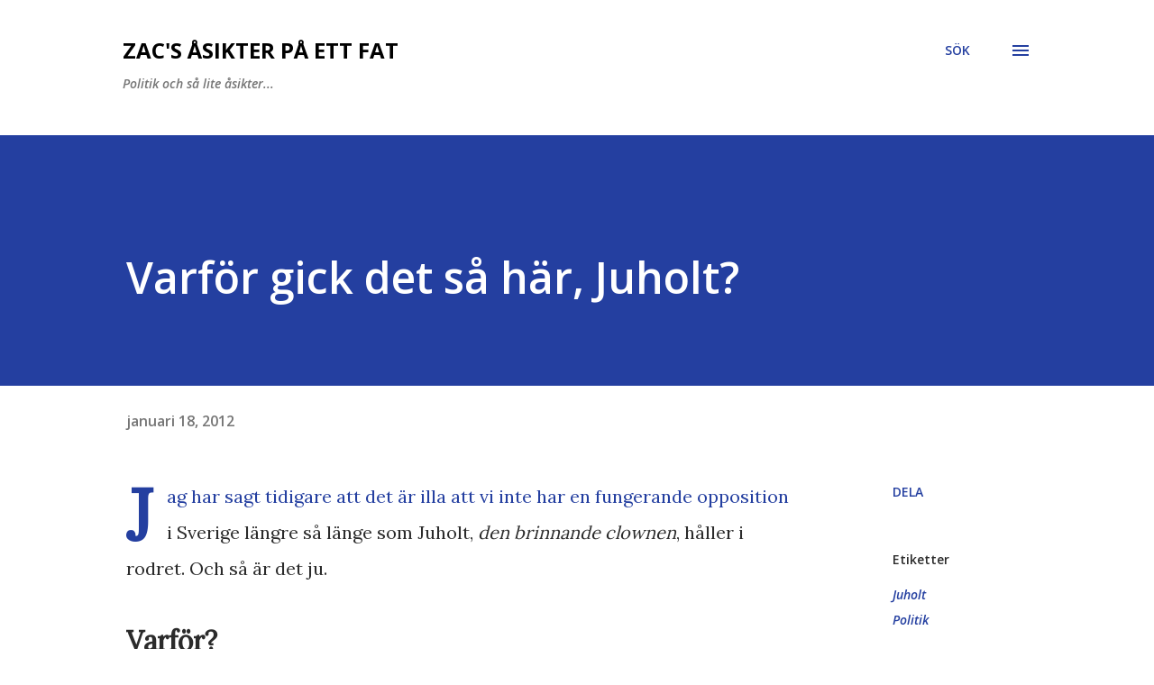

--- FILE ---
content_type: text/html; charset=utf-8
request_url: https://www.google.com/recaptcha/api2/aframe
body_size: 267
content:
<!DOCTYPE HTML><html><head><meta http-equiv="content-type" content="text/html; charset=UTF-8"></head><body><script nonce="9SP7_y7b-qGhfmM9c2yZvA">/** Anti-fraud and anti-abuse applications only. See google.com/recaptcha */ try{var clients={'sodar':'https://pagead2.googlesyndication.com/pagead/sodar?'};window.addEventListener("message",function(a){try{if(a.source===window.parent){var b=JSON.parse(a.data);var c=clients[b['id']];if(c){var d=document.createElement('img');d.src=c+b['params']+'&rc='+(localStorage.getItem("rc::a")?sessionStorage.getItem("rc::b"):"");window.document.body.appendChild(d);sessionStorage.setItem("rc::e",parseInt(sessionStorage.getItem("rc::e")||0)+1);localStorage.setItem("rc::h",'1769412838787');}}}catch(b){}});window.parent.postMessage("_grecaptcha_ready", "*");}catch(b){}</script></body></html>